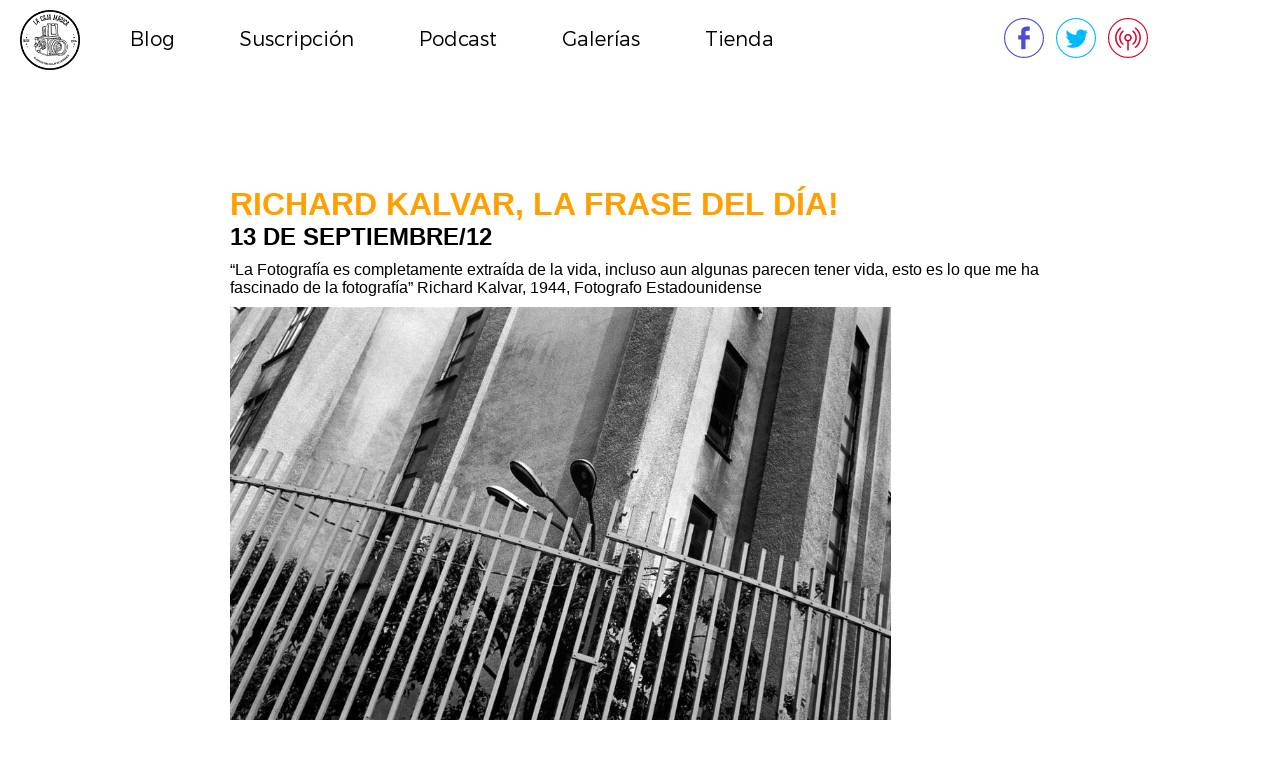

--- FILE ---
content_type: text/html; charset=UTF-8
request_url: https://www.lacajamagica.org/2012/09/richard-kalvar-la-frase-del-dia/
body_size: 6988
content:
<!DOCTYPE html>

<html>
<head>
	<meta charset="UTF-8">
	<meta name="viewport" content="width=1200">
	
	<link rel="profile" href="http://gmpg.org/xfn/11">
	<link rel="pingback" href="https://www.lacajamagica.org/xmlrpc.php">
	<link rel="stylesheet" href="https://www.lacajamagica.org/wp-content/themes/cajamagicaM/style.css?id=934581876">
	<script type="text/javascript">
		var streaming = "http://50.7.29.178:9932/;*.nsv|autostart=yes";
		var live = true;
	</script>
	<script type="text/javascript" src="https://www.lacajamagica.org/wp-content/themes/cajamagicaM/assets/jquery3.2.1.js"></script>
	<script type="text/javascript" src="https://www.lacajamagica.org/wp-content/themes/cajamagicaM/assets/bemba.js?id=1683027430"></script>
	<meta name='robots' content='index, follow, max-image-preview:large, max-snippet:-1, max-video-preview:-1' />

	<!-- This site is optimized with the Yoast SEO plugin v20.12 - https://yoast.com/wordpress/plugins/seo/ -->
	<title>Richard Kalvar, La Frase del Día! - La Caja Mágica</title>
	<link rel="canonical" href="https://www.lacajamagica.org/2012/09/richard-kalvar-la-frase-del-dia/" />
	<meta name="twitter:label1" content="Written by" />
	<meta name="twitter:data1" content="sergio" />
	<script type="application/ld+json" class="yoast-schema-graph">{"@context":"https://schema.org","@graph":[{"@type":"WebPage","@id":"https://www.lacajamagica.org/2012/09/richard-kalvar-la-frase-del-dia/","url":"https://www.lacajamagica.org/2012/09/richard-kalvar-la-frase-del-dia/","name":"Richard Kalvar, La Frase del Día! - La Caja Mágica","isPartOf":{"@id":"https://www.lacajamagica.org/#website"},"primaryImageOfPage":{"@id":"https://www.lacajamagica.org/2012/09/richard-kalvar-la-frase-del-dia/#primaryimage"},"image":{"@id":"https://www.lacajamagica.org/2012/09/richard-kalvar-la-frase-del-dia/#primaryimage"},"thumbnailUrl":"http://www.lacajamagica.org/wp-content/uploads/2012/09/PAR2119331.jpg","datePublished":"2012-09-13T11:01:16+00:00","dateModified":"2012-09-13T11:01:16+00:00","author":{"@id":"https://www.lacajamagica.org/#/schema/person/8870a005a306fdaf17751c626417c712"},"inLanguage":"en-US","potentialAction":[{"@type":"ReadAction","target":["https://www.lacajamagica.org/2012/09/richard-kalvar-la-frase-del-dia/"]}]},{"@type":"ImageObject","inLanguage":"en-US","@id":"https://www.lacajamagica.org/2012/09/richard-kalvar-la-frase-del-dia/#primaryimage","url":"http://www.lacajamagica.org/wp-content/uploads/2012/09/PAR2119331.jpg","contentUrl":"http://www.lacajamagica.org/wp-content/uploads/2012/09/PAR2119331.jpg"},{"@type":"WebSite","@id":"https://www.lacajamagica.org/#website","url":"https://www.lacajamagica.org/","name":"La Caja Mágica","description":"Revista multimedia de fotografía","potentialAction":[{"@type":"SearchAction","target":{"@type":"EntryPoint","urlTemplate":"https://www.lacajamagica.org/?s={search_term_string}"},"query-input":"required name=search_term_string"}],"inLanguage":"en-US"},{"@type":"Person","@id":"https://www.lacajamagica.org/#/schema/person/8870a005a306fdaf17751c626417c712","name":"sergio","sameAs":["http://www.sergiogaribay.com"],"url":"https://www.lacajamagica.org/author/sergio/"}]}</script>
	<!-- / Yoast SEO plugin. -->


<link rel="alternate" type="application/rss+xml" title="La Caja Mágica &raquo; Richard Kalvar, La Frase del Día! Comments Feed" href="https://www.lacajamagica.org/2012/09/richard-kalvar-la-frase-del-dia/feed/" />
<script type="text/javascript">
window._wpemojiSettings = {"baseUrl":"https:\/\/s.w.org\/images\/core\/emoji\/14.0.0\/72x72\/","ext":".png","svgUrl":"https:\/\/s.w.org\/images\/core\/emoji\/14.0.0\/svg\/","svgExt":".svg","source":{"concatemoji":"https:\/\/www.lacajamagica.org\/wp-includes\/js\/wp-emoji-release.min.js?ver=6.2.8"}};
/*! This file is auto-generated */
!function(e,a,t){var n,r,o,i=a.createElement("canvas"),p=i.getContext&&i.getContext("2d");function s(e,t){p.clearRect(0,0,i.width,i.height),p.fillText(e,0,0);e=i.toDataURL();return p.clearRect(0,0,i.width,i.height),p.fillText(t,0,0),e===i.toDataURL()}function c(e){var t=a.createElement("script");t.src=e,t.defer=t.type="text/javascript",a.getElementsByTagName("head")[0].appendChild(t)}for(o=Array("flag","emoji"),t.supports={everything:!0,everythingExceptFlag:!0},r=0;r<o.length;r++)t.supports[o[r]]=function(e){if(p&&p.fillText)switch(p.textBaseline="top",p.font="600 32px Arial",e){case"flag":return s("\ud83c\udff3\ufe0f\u200d\u26a7\ufe0f","\ud83c\udff3\ufe0f\u200b\u26a7\ufe0f")?!1:!s("\ud83c\uddfa\ud83c\uddf3","\ud83c\uddfa\u200b\ud83c\uddf3")&&!s("\ud83c\udff4\udb40\udc67\udb40\udc62\udb40\udc65\udb40\udc6e\udb40\udc67\udb40\udc7f","\ud83c\udff4\u200b\udb40\udc67\u200b\udb40\udc62\u200b\udb40\udc65\u200b\udb40\udc6e\u200b\udb40\udc67\u200b\udb40\udc7f");case"emoji":return!s("\ud83e\udef1\ud83c\udffb\u200d\ud83e\udef2\ud83c\udfff","\ud83e\udef1\ud83c\udffb\u200b\ud83e\udef2\ud83c\udfff")}return!1}(o[r]),t.supports.everything=t.supports.everything&&t.supports[o[r]],"flag"!==o[r]&&(t.supports.everythingExceptFlag=t.supports.everythingExceptFlag&&t.supports[o[r]]);t.supports.everythingExceptFlag=t.supports.everythingExceptFlag&&!t.supports.flag,t.DOMReady=!1,t.readyCallback=function(){t.DOMReady=!0},t.supports.everything||(n=function(){t.readyCallback()},a.addEventListener?(a.addEventListener("DOMContentLoaded",n,!1),e.addEventListener("load",n,!1)):(e.attachEvent("onload",n),a.attachEvent("onreadystatechange",function(){"complete"===a.readyState&&t.readyCallback()})),(e=t.source||{}).concatemoji?c(e.concatemoji):e.wpemoji&&e.twemoji&&(c(e.twemoji),c(e.wpemoji)))}(window,document,window._wpemojiSettings);
</script>
<style type="text/css">
img.wp-smiley,
img.emoji {
	display: inline !important;
	border: none !important;
	box-shadow: none !important;
	height: 1em !important;
	width: 1em !important;
	margin: 0 0.07em !important;
	vertical-align: -0.1em !important;
	background: none !important;
	padding: 0 !important;
}
</style>
	<link rel='stylesheet' id='wp-block-library-css' href='https://www.lacajamagica.org/wp-includes/css/dist/block-library/style.min.css?ver=6.2.8' type='text/css' media='all' />
<link rel='stylesheet' id='classic-theme-styles-css' href='https://www.lacajamagica.org/wp-includes/css/classic-themes.min.css?ver=6.2.8' type='text/css' media='all' />
<style id='global-styles-inline-css' type='text/css'>
body{--wp--preset--color--black: #000000;--wp--preset--color--cyan-bluish-gray: #abb8c3;--wp--preset--color--white: #ffffff;--wp--preset--color--pale-pink: #f78da7;--wp--preset--color--vivid-red: #cf2e2e;--wp--preset--color--luminous-vivid-orange: #ff6900;--wp--preset--color--luminous-vivid-amber: #fcb900;--wp--preset--color--light-green-cyan: #7bdcb5;--wp--preset--color--vivid-green-cyan: #00d084;--wp--preset--color--pale-cyan-blue: #8ed1fc;--wp--preset--color--vivid-cyan-blue: #0693e3;--wp--preset--color--vivid-purple: #9b51e0;--wp--preset--gradient--vivid-cyan-blue-to-vivid-purple: linear-gradient(135deg,rgba(6,147,227,1) 0%,rgb(155,81,224) 100%);--wp--preset--gradient--light-green-cyan-to-vivid-green-cyan: linear-gradient(135deg,rgb(122,220,180) 0%,rgb(0,208,130) 100%);--wp--preset--gradient--luminous-vivid-amber-to-luminous-vivid-orange: linear-gradient(135deg,rgba(252,185,0,1) 0%,rgba(255,105,0,1) 100%);--wp--preset--gradient--luminous-vivid-orange-to-vivid-red: linear-gradient(135deg,rgba(255,105,0,1) 0%,rgb(207,46,46) 100%);--wp--preset--gradient--very-light-gray-to-cyan-bluish-gray: linear-gradient(135deg,rgb(238,238,238) 0%,rgb(169,184,195) 100%);--wp--preset--gradient--cool-to-warm-spectrum: linear-gradient(135deg,rgb(74,234,220) 0%,rgb(151,120,209) 20%,rgb(207,42,186) 40%,rgb(238,44,130) 60%,rgb(251,105,98) 80%,rgb(254,248,76) 100%);--wp--preset--gradient--blush-light-purple: linear-gradient(135deg,rgb(255,206,236) 0%,rgb(152,150,240) 100%);--wp--preset--gradient--blush-bordeaux: linear-gradient(135deg,rgb(254,205,165) 0%,rgb(254,45,45) 50%,rgb(107,0,62) 100%);--wp--preset--gradient--luminous-dusk: linear-gradient(135deg,rgb(255,203,112) 0%,rgb(199,81,192) 50%,rgb(65,88,208) 100%);--wp--preset--gradient--pale-ocean: linear-gradient(135deg,rgb(255,245,203) 0%,rgb(182,227,212) 50%,rgb(51,167,181) 100%);--wp--preset--gradient--electric-grass: linear-gradient(135deg,rgb(202,248,128) 0%,rgb(113,206,126) 100%);--wp--preset--gradient--midnight: linear-gradient(135deg,rgb(2,3,129) 0%,rgb(40,116,252) 100%);--wp--preset--duotone--dark-grayscale: url('#wp-duotone-dark-grayscale');--wp--preset--duotone--grayscale: url('#wp-duotone-grayscale');--wp--preset--duotone--purple-yellow: url('#wp-duotone-purple-yellow');--wp--preset--duotone--blue-red: url('#wp-duotone-blue-red');--wp--preset--duotone--midnight: url('#wp-duotone-midnight');--wp--preset--duotone--magenta-yellow: url('#wp-duotone-magenta-yellow');--wp--preset--duotone--purple-green: url('#wp-duotone-purple-green');--wp--preset--duotone--blue-orange: url('#wp-duotone-blue-orange');--wp--preset--font-size--small: 13px;--wp--preset--font-size--medium: 20px;--wp--preset--font-size--large: 36px;--wp--preset--font-size--x-large: 42px;--wp--preset--spacing--20: 0.44rem;--wp--preset--spacing--30: 0.67rem;--wp--preset--spacing--40: 1rem;--wp--preset--spacing--50: 1.5rem;--wp--preset--spacing--60: 2.25rem;--wp--preset--spacing--70: 3.38rem;--wp--preset--spacing--80: 5.06rem;--wp--preset--shadow--natural: 6px 6px 9px rgba(0, 0, 0, 0.2);--wp--preset--shadow--deep: 12px 12px 50px rgba(0, 0, 0, 0.4);--wp--preset--shadow--sharp: 6px 6px 0px rgba(0, 0, 0, 0.2);--wp--preset--shadow--outlined: 6px 6px 0px -3px rgba(255, 255, 255, 1), 6px 6px rgba(0, 0, 0, 1);--wp--preset--shadow--crisp: 6px 6px 0px rgba(0, 0, 0, 1);}:where(.is-layout-flex){gap: 0.5em;}body .is-layout-flow > .alignleft{float: left;margin-inline-start: 0;margin-inline-end: 2em;}body .is-layout-flow > .alignright{float: right;margin-inline-start: 2em;margin-inline-end: 0;}body .is-layout-flow > .aligncenter{margin-left: auto !important;margin-right: auto !important;}body .is-layout-constrained > .alignleft{float: left;margin-inline-start: 0;margin-inline-end: 2em;}body .is-layout-constrained > .alignright{float: right;margin-inline-start: 2em;margin-inline-end: 0;}body .is-layout-constrained > .aligncenter{margin-left: auto !important;margin-right: auto !important;}body .is-layout-constrained > :where(:not(.alignleft):not(.alignright):not(.alignfull)){max-width: var(--wp--style--global--content-size);margin-left: auto !important;margin-right: auto !important;}body .is-layout-constrained > .alignwide{max-width: var(--wp--style--global--wide-size);}body .is-layout-flex{display: flex;}body .is-layout-flex{flex-wrap: wrap;align-items: center;}body .is-layout-flex > *{margin: 0;}:where(.wp-block-columns.is-layout-flex){gap: 2em;}.has-black-color{color: var(--wp--preset--color--black) !important;}.has-cyan-bluish-gray-color{color: var(--wp--preset--color--cyan-bluish-gray) !important;}.has-white-color{color: var(--wp--preset--color--white) !important;}.has-pale-pink-color{color: var(--wp--preset--color--pale-pink) !important;}.has-vivid-red-color{color: var(--wp--preset--color--vivid-red) !important;}.has-luminous-vivid-orange-color{color: var(--wp--preset--color--luminous-vivid-orange) !important;}.has-luminous-vivid-amber-color{color: var(--wp--preset--color--luminous-vivid-amber) !important;}.has-light-green-cyan-color{color: var(--wp--preset--color--light-green-cyan) !important;}.has-vivid-green-cyan-color{color: var(--wp--preset--color--vivid-green-cyan) !important;}.has-pale-cyan-blue-color{color: var(--wp--preset--color--pale-cyan-blue) !important;}.has-vivid-cyan-blue-color{color: var(--wp--preset--color--vivid-cyan-blue) !important;}.has-vivid-purple-color{color: var(--wp--preset--color--vivid-purple) !important;}.has-black-background-color{background-color: var(--wp--preset--color--black) !important;}.has-cyan-bluish-gray-background-color{background-color: var(--wp--preset--color--cyan-bluish-gray) !important;}.has-white-background-color{background-color: var(--wp--preset--color--white) !important;}.has-pale-pink-background-color{background-color: var(--wp--preset--color--pale-pink) !important;}.has-vivid-red-background-color{background-color: var(--wp--preset--color--vivid-red) !important;}.has-luminous-vivid-orange-background-color{background-color: var(--wp--preset--color--luminous-vivid-orange) !important;}.has-luminous-vivid-amber-background-color{background-color: var(--wp--preset--color--luminous-vivid-amber) !important;}.has-light-green-cyan-background-color{background-color: var(--wp--preset--color--light-green-cyan) !important;}.has-vivid-green-cyan-background-color{background-color: var(--wp--preset--color--vivid-green-cyan) !important;}.has-pale-cyan-blue-background-color{background-color: var(--wp--preset--color--pale-cyan-blue) !important;}.has-vivid-cyan-blue-background-color{background-color: var(--wp--preset--color--vivid-cyan-blue) !important;}.has-vivid-purple-background-color{background-color: var(--wp--preset--color--vivid-purple) !important;}.has-black-border-color{border-color: var(--wp--preset--color--black) !important;}.has-cyan-bluish-gray-border-color{border-color: var(--wp--preset--color--cyan-bluish-gray) !important;}.has-white-border-color{border-color: var(--wp--preset--color--white) !important;}.has-pale-pink-border-color{border-color: var(--wp--preset--color--pale-pink) !important;}.has-vivid-red-border-color{border-color: var(--wp--preset--color--vivid-red) !important;}.has-luminous-vivid-orange-border-color{border-color: var(--wp--preset--color--luminous-vivid-orange) !important;}.has-luminous-vivid-amber-border-color{border-color: var(--wp--preset--color--luminous-vivid-amber) !important;}.has-light-green-cyan-border-color{border-color: var(--wp--preset--color--light-green-cyan) !important;}.has-vivid-green-cyan-border-color{border-color: var(--wp--preset--color--vivid-green-cyan) !important;}.has-pale-cyan-blue-border-color{border-color: var(--wp--preset--color--pale-cyan-blue) !important;}.has-vivid-cyan-blue-border-color{border-color: var(--wp--preset--color--vivid-cyan-blue) !important;}.has-vivid-purple-border-color{border-color: var(--wp--preset--color--vivid-purple) !important;}.has-vivid-cyan-blue-to-vivid-purple-gradient-background{background: var(--wp--preset--gradient--vivid-cyan-blue-to-vivid-purple) !important;}.has-light-green-cyan-to-vivid-green-cyan-gradient-background{background: var(--wp--preset--gradient--light-green-cyan-to-vivid-green-cyan) !important;}.has-luminous-vivid-amber-to-luminous-vivid-orange-gradient-background{background: var(--wp--preset--gradient--luminous-vivid-amber-to-luminous-vivid-orange) !important;}.has-luminous-vivid-orange-to-vivid-red-gradient-background{background: var(--wp--preset--gradient--luminous-vivid-orange-to-vivid-red) !important;}.has-very-light-gray-to-cyan-bluish-gray-gradient-background{background: var(--wp--preset--gradient--very-light-gray-to-cyan-bluish-gray) !important;}.has-cool-to-warm-spectrum-gradient-background{background: var(--wp--preset--gradient--cool-to-warm-spectrum) !important;}.has-blush-light-purple-gradient-background{background: var(--wp--preset--gradient--blush-light-purple) !important;}.has-blush-bordeaux-gradient-background{background: var(--wp--preset--gradient--blush-bordeaux) !important;}.has-luminous-dusk-gradient-background{background: var(--wp--preset--gradient--luminous-dusk) !important;}.has-pale-ocean-gradient-background{background: var(--wp--preset--gradient--pale-ocean) !important;}.has-electric-grass-gradient-background{background: var(--wp--preset--gradient--electric-grass) !important;}.has-midnight-gradient-background{background: var(--wp--preset--gradient--midnight) !important;}.has-small-font-size{font-size: var(--wp--preset--font-size--small) !important;}.has-medium-font-size{font-size: var(--wp--preset--font-size--medium) !important;}.has-large-font-size{font-size: var(--wp--preset--font-size--large) !important;}.has-x-large-font-size{font-size: var(--wp--preset--font-size--x-large) !important;}
.wp-block-navigation a:where(:not(.wp-element-button)){color: inherit;}
:where(.wp-block-columns.is-layout-flex){gap: 2em;}
.wp-block-pullquote{font-size: 1.5em;line-height: 1.6;}
</style>
<link rel='stylesheet' id='rs-plugin-settings-css' href='https://www.lacajamagica.org/wp-content/plugins/revslider/public/assets/css/settings.css?ver=5.4.8' type='text/css' media='all' />
<style id='rs-plugin-settings-inline-css' type='text/css'>
#rs-demo-id {}
</style>
<link rel='stylesheet' id='wpt-twitter-feed-css' href='https://www.lacajamagica.org/wp-content/plugins/wp-to-twitter/css/twitter-feed.css?ver=6.2.8' type='text/css' media='all' />
<script type='text/javascript' src='https://www.lacajamagica.org/wp-includes/js/jquery/jquery.min.js?ver=3.6.4' id='jquery-core-js'></script>
<script type='text/javascript' src='https://www.lacajamagica.org/wp-includes/js/jquery/jquery-migrate.min.js?ver=3.4.0' id='jquery-migrate-js'></script>
<script type='text/javascript' src='https://www.lacajamagica.org/wp-content/plugins/revslider/public/assets/js/jquery.themepunch.tools.min.js?ver=5.4.8' id='tp-tools-js'></script>
<script type='text/javascript' src='https://www.lacajamagica.org/wp-content/plugins/revslider/public/assets/js/jquery.themepunch.revolution.min.js?ver=5.4.8' id='revmin-js'></script>
<link rel="https://api.w.org/" href="https://www.lacajamagica.org/wp-json/" /><link rel="alternate" type="application/json" href="https://www.lacajamagica.org/wp-json/wp/v2/posts/3282" /><link rel="EditURI" type="application/rsd+xml" title="RSD" href="https://www.lacajamagica.org/xmlrpc.php?rsd" />
<link rel="wlwmanifest" type="application/wlwmanifest+xml" href="https://www.lacajamagica.org/wp-includes/wlwmanifest.xml" />
<meta name="generator" content="WordPress 6.2.8" />
<link rel='shortlink' href='https://www.lacajamagica.org/?p=3282' />
<link rel="alternate" type="application/json+oembed" href="https://www.lacajamagica.org/wp-json/oembed/1.0/embed?url=https%3A%2F%2Fwww.lacajamagica.org%2F2012%2F09%2Frichard-kalvar-la-frase-del-dia%2F" />
<link rel="alternate" type="text/xml+oembed" href="https://www.lacajamagica.org/wp-json/oembed/1.0/embed?url=https%3A%2F%2Fwww.lacajamagica.org%2F2012%2F09%2Frichard-kalvar-la-frase-del-dia%2F&#038;format=xml" />
<br />
<b>Warning</b>:  Undefined variable $id in <b>/home/lacajama/public_html/wp-content/plugins/facebook-image-fix/facebook-image-fix.php</b> on line <b>333</b><br />
<!-- Start FaceBook Image Fix <http://www.capn3m0.org> -->
<meta property="og:title" content="Richard Kalvar, La Frase del Día!"/>
<meta property="og:type" content="blog"/>
<meta property="og:url" content="https://www.lacajamagica.org/2012/09/richard-kalvar-la-frase-del-dia/"/>
<meta property="og:image" content="http://www.lacajamagica.org/wp-content/uploads/2012/09/PAR2119331.jpg"/>
<meta property="og:site_name" content="La Caja Mágica"/>
<meta property="fb:admins" content="http://www.facebook.com/LaCajaMagicaradio"/>
<meta property="og:description" content="&#8220;La Fotografía es completamente extraída de la vida, incluso aun algunas parecen tener vida, esto es lo que me ha fascinado de la fotografía&#8221; Richard Kalvar, 1944, Fotografo Estadounidense &nbsp; &nbsp; &nbsp; &nbsp; &nbsp; &nbsp; &nbsp; &nbsp; &nbsp; &nbsp; &nbsp; &nbsp; &nbsp; &nbsp; &nbsp; ©Richard Kalvar, 1998, Triple Poste, Polonia"/>
<!-- End FaceBook Image Fix Plugin -->
<meta name="generator" content="Powered by Slider Revolution 5.4.8 - responsive, Mobile-Friendly Slider Plugin for WordPress with comfortable drag and drop interface." />
<script type="text/javascript">function setREVStartSize(e){									
						try{ e.c=jQuery(e.c);var i=jQuery(window).width(),t=9999,r=0,n=0,l=0,f=0,s=0,h=0;
							if(e.responsiveLevels&&(jQuery.each(e.responsiveLevels,function(e,f){f>i&&(t=r=f,l=e),i>f&&f>r&&(r=f,n=e)}),t>r&&(l=n)),f=e.gridheight[l]||e.gridheight[0]||e.gridheight,s=e.gridwidth[l]||e.gridwidth[0]||e.gridwidth,h=i/s,h=h>1?1:h,f=Math.round(h*f),"fullscreen"==e.sliderLayout){var u=(e.c.width(),jQuery(window).height());if(void 0!=e.fullScreenOffsetContainer){var c=e.fullScreenOffsetContainer.split(",");if (c) jQuery.each(c,function(e,i){u=jQuery(i).length>0?u-jQuery(i).outerHeight(!0):u}),e.fullScreenOffset.split("%").length>1&&void 0!=e.fullScreenOffset&&e.fullScreenOffset.length>0?u-=jQuery(window).height()*parseInt(e.fullScreenOffset,0)/100:void 0!=e.fullScreenOffset&&e.fullScreenOffset.length>0&&(u-=parseInt(e.fullScreenOffset,0))}f=u}else void 0!=e.minHeight&&f<e.minHeight&&(f=e.minHeight);e.c.closest(".rev_slider_wrapper").css({height:f})					
						}catch(d){console.log("Failure at Presize of Slider:"+d)}						
					};</script>
</head>

<body class="post-template-default single single-post postid-3282 single-format-standard">
<div id="cm-page" class="site">
	<header id="cm-header" role="banner">
			<a href="https://www.lacajamagica.org/" rel="home" class="inline-block"><img src="https://www.lacajamagica.org/wp-content/themes/cajamagicaM/images/asset-logotipo-black.png?id=1" id="cm-asset-logotipo" alt="Richard Kalvar, La Frase del Día! - La Caja Mágica"/></a>
			
			<div class="menu-principal-container"><ul id="cm-nav-menu" class="cm-nav-menu"><li id="menu-item-8528" class="menu-item menu-item-type-custom menu-item-object-custom menu-item-home menu-item-has-children menu-item-8528"><a href="https://www.lacajamagica.org/">Blog</a>
<ul class="sub-menu">
	<li id="menu-item-8529" class="menu-item menu-item-type-taxonomy menu-item-object-category menu-item-8529"><a href="https://www.lacajamagica.org/category/inicio/">Inicio</a></li>
	<li id="menu-item-8530" class="menu-item menu-item-type-taxonomy menu-item-object-category menu-item-8530"><a href="https://www.lacajamagica.org/category/hojadecontactos/">Hoja de contactos</a></li>
	<li id="menu-item-8531" class="menu-item menu-item-type-taxonomy menu-item-object-category menu-item-8531"><a href="https://www.lacajamagica.org/category/cursos-y-talleres/">Cursos y Talleres</a></li>
	<li id="menu-item-8532" class="menu-item menu-item-type-taxonomy menu-item-object-category current-post-ancestor current-menu-parent current-post-parent menu-item-8532"><a href="https://www.lacajamagica.org/category/frasedeldia/">La Frase del Día</a></li>
	<li id="menu-item-8533" class="menu-item menu-item-type-taxonomy menu-item-object-category menu-item-8533"><a href="https://www.lacajamagica.org/category/acerca-de/">Acerca de&#8230;</a></li>
	<li id="menu-item-8534" class="menu-item menu-item-type-taxonomy menu-item-object-category menu-item-8534"><a href="https://www.lacajamagica.org/category/convocatorias-y-concursos/">Convocatorias y Concursos</a></li>
	<li id="menu-item-8535" class="menu-item menu-item-type-taxonomy menu-item-object-category menu-item-8535"><a href="https://www.lacajamagica.org/category/lenteangular/">Lente Angular</a></li>
	<li id="menu-item-8536" class="menu-item menu-item-type-taxonomy menu-item-object-category menu-item-8536"><a href="https://www.lacajamagica.org/category/uncategorized/">Uncategorized</a></li>
	<li id="menu-item-8537" class="menu-item menu-item-type-taxonomy menu-item-object-category menu-item-8537"><a href="https://www.lacajamagica.org/category/galeriadelmes/">Galería del mes</a></li>
	<li id="menu-item-8538" class="menu-item menu-item-type-taxonomy menu-item-object-category menu-item-8538"><a href="https://www.lacajamagica.org/category/tallereslcm/">Talleres-LCM</a></li>
</ul>
</li>
<li id="menu-item-8539" class="menu-item menu-item-type-custom menu-item-object-custom menu-item-8539"><a target="_blank" rel="noopener" href="http://eepurl.com/c24PSf">Suscripción</a></li>
<li id="menu-item-8540" class="menu-item menu-item-type-custom menu-item-object-custom menu-item-8540"><a target="_blank" rel="noopener" href="https://www.youtube.com/user/LaCajaMagicaAM/featured">Podcast</a></li>
<li id="menu-item-8545" class="menu-item menu-item-type-post_type menu-item-object-page menu-item-8545"><a href="https://www.lacajamagica.org/galerias/">Galerías</a></li>
<li id="menu-item-8541" class="menu-item menu-item-type-custom menu-item-object-custom menu-item-8541"><a target="_blank" rel="noopener" href="https://www.kichink.com/stores/lacajamagica/">Tienda</a></li>
</ul></div>			<div id="cm-nav-post">
				<a href="https://www.facebook.com/LaCajaMagicaFotografia" target="_blank">
						<img src="https://www.lacajamagica.org/wp-content/themes/cajamagicaM/images/social-fb.svg" alt="Facebook: Caja Mágica"/></a>&nbsp;&nbsp;
				<a href="https://twitter.com/LaCajaMagica" target="_blank">
						<img src="https://www.lacajamagica.org/wp-content/themes/cajamagicaM/images/social-twitter.svg" alt="Twitter: Caja Mágica"/></a>
				<div id="cm-envivo" onclick="javascript: cmx_pausePlay();">
						<img src="https://www.lacajamagica.org/wp-content/themes/cajamagicaM/images/social-podcast.svg" alt="Transmision en vivo"/></a>
						
						<audio id="cm-player" autoplay preload="none">
							<source src="http://50.7.29.178:9932/;*.nsv|autostart=yes" type="audio/mpeg">
						</audio>
					</div>			</div>
</header>



	<div id="main" class="site-main">
 	
		<div id="content" class="site-content" role="main">
			<main id="main" class="site-main" role="main">
				<h1>Richard Kalvar, La Frase del Día!</h1>
				<h2>13 de Septiembre/12</h2>
						<p>&#8220;La Fotografía es completamente extraída de la vida, incluso aun algunas parecen tener vida, esto es lo que me ha fascinado de la fotografía&#8221; Richard Kalvar, 1944, Fotografo Estadounidense</p>
<p><a href="https://www.lacajamagica.org/wp-content/uploads/2012/09/PAR2119331.jpg"><img decoding="async" class="alignleft  wp-image-3284" title="PAR211933" src="https://www.lacajamagica.org/wp-content/uploads/2012/09/PAR2119331.jpg" alt="" width="661" height="441" srcset="https://www.lacajamagica.org/wp-content/uploads/2012/09/PAR2119331.jpg 944w, https://www.lacajamagica.org/wp-content/uploads/2012/09/PAR2119331-300x200.jpg 300w" sizes="(max-width: 661px) 100vw, 661px" /></a></p>
<p>&nbsp;</p>
<p>&nbsp;</p>
<p>&nbsp;</p>
<p>&nbsp;</p>
<p>&nbsp;</p>
<p>&nbsp;</p>
<p>&nbsp;</p>
<p>&nbsp;</p>
<p>&nbsp;</p>
<p>&nbsp;</p>
<p>&nbsp;</p>
<p>&nbsp;</p>
<p>&nbsp;</p>
<p>&nbsp;</p>
<p>&nbsp;</p>
<p>©Richard Kalvar, 1998, Triple Poste, Polonia</p>
			</main>
			
<div id="comments" class="comments-area">

	
	<br />
<b>Warning</b>:  Undefined variable $req in <b>/home/lacajama/public_html/wp-content/themes/cajamagicaM/functions.php</b> on line <b>193</b><br />
<br />
<b>Warning</b>:  Undefined variable $commenter in <b>/home/lacajama/public_html/wp-content/themes/cajamagicaM/functions.php</b> on line <b>194</b><br />
<br />
<b>Warning</b>:  Trying to access array offset on value of type null in <b>/home/lacajama/public_html/wp-content/themes/cajamagicaM/functions.php</b> on line <b>194</b><br />
<br />
<b>Warning</b>:  Undefined variable $aria_req in <b>/home/lacajama/public_html/wp-content/themes/cajamagicaM/functions.php</b> on line <b>195</b><br />
<br />
<b>Warning</b>:  Undefined variable $html_req in <b>/home/lacajama/public_html/wp-content/themes/cajamagicaM/functions.php</b> on line <b>195</b><br />
<br />
<b>Warning</b>:  Undefined variable $req in <b>/home/lacajama/public_html/wp-content/themes/cajamagicaM/functions.php</b> on line <b>196</b><br />
<br />
<b>Warning</b>:  Undefined variable $html5 in <b>/home/lacajama/public_html/wp-content/themes/cajamagicaM/functions.php</b> on line <b>197</b><br />
<br />
<b>Warning</b>:  Undefined variable $commenter in <b>/home/lacajama/public_html/wp-content/themes/cajamagicaM/functions.php</b> on line <b>197</b><br />
<br />
<b>Warning</b>:  Trying to access array offset on value of type null in <b>/home/lacajama/public_html/wp-content/themes/cajamagicaM/functions.php</b> on line <b>197</b><br />
<br />
<b>Warning</b>:  Undefined variable $aria_req in <b>/home/lacajama/public_html/wp-content/themes/cajamagicaM/functions.php</b> on line <b>198</b><br />
<br />
<b>Warning</b>:  Undefined variable $html_req in <b>/home/lacajama/public_html/wp-content/themes/cajamagicaM/functions.php</b> on line <b>198</b><br />
<br />
<b>Warning</b>:  Undefined variable $html5 in <b>/home/lacajama/public_html/wp-content/themes/cajamagicaM/functions.php</b> on line <b>201</b><br />
<br />
<b>Warning</b>:  Undefined variable $commenter in <b>/home/lacajama/public_html/wp-content/themes/cajamagicaM/functions.php</b> on line <b>201</b><br />
<br />
<b>Warning</b>:  Trying to access array offset on value of type null in <b>/home/lacajama/public_html/wp-content/themes/cajamagicaM/functions.php</b> on line <b>201</b><br />
<br />
<b>Warning</b>:  Undefined variable $post_id in <b>/home/lacajama/public_html/wp-content/themes/cajamagicaM/functions.php</b> on line <b>172</b><br />
<br />
<b>Warning</b>:  Undefined variable $user_identity in <b>/home/lacajama/public_html/wp-content/themes/cajamagicaM/functions.php</b> on line <b>178</b><br />
<br />
<b>Warning</b>:  Undefined variable $user_identity in <b>/home/lacajama/public_html/wp-content/themes/cajamagicaM/functions.php</b> on line <b>179</b><br />
<br />
<b>Warning</b>:  Undefined variable $post_id in <b>/home/lacajama/public_html/wp-content/themes/cajamagicaM/functions.php</b> on line <b>180</b><br />
<br />
<b>Warning</b>:  Undefined variable $req in <b>/home/lacajama/public_html/wp-content/themes/cajamagicaM/functions.php</b> on line <b>182</b><br />
	<div id="respond" class="comment-respond">
		<h3 id="reply-title" class="comment-reply-title">Deja un comentario <small><a rel="nofollow" id="cancel-comment-reply-link" href="/2012/09/richard-kalvar-la-frase-del-dia/#respond" style="display:none;">Cancelar respuesta</a></small></h3><form action="https://www.lacajamagica.org/wp-comments-post.php" method="post" id="commentform" class="comment-form"><p class="comment-notes"><span id="email-notes">Tu correo no ser&aacute; publicado.</span></p><p class="comment-form-comment"><label for="comment">Comment</label> <textarea id="comment" name="comment" cols="45" rows="8" maxlength="65525" aria-required="true" required="required"></textarea></p><p class="comment-form-author"><label for="author">Nombre</label><input id="author" placeholder="Nombre" name="author" type="text" value="" size="30" maxlength="245" /></p>
<p class="comment-form-email"><label for="email">Correo</label> <input id="email" name="email" placeholder="Correo" type="text" value="" size="30" maxlength="100" aria-describedby="email-notes" /></p>
<p class="comment-form-url"><label for="url">Sitio web</label> <input id="url" placeholder="Sitio web" name="url" type="text" value="" size="30" maxlength="200" /></p>
<p class="form-submit"><input name="submit" type="submit" id="submit" class="submit" value="Publica un comentario" /> <input type='hidden' name='comment_post_ID' value='3282' id='comment_post_ID' />
<input type='hidden' name='comment_parent' id='comment_parent' value='0' />
</p><p style="display: none;"><input type="hidden" id="akismet_comment_nonce" name="akismet_comment_nonce" value="478a2d81a5" /></p><p style="display: none !important;"><label>&#916;<textarea name="ak_hp_textarea" cols="45" rows="8" maxlength="100"></textarea></label><input type="hidden" id="ak_js_1" name="ak_js" value="141"/><script>document.getElementById( "ak_js_1" ).setAttribute( "value", ( new Date() ).getTime() );</script></p></form>	</div><!-- #respond -->
	
</div>
		</div>

		</div>

		<footer id="colophon" class="site-footer" role="contentinfo">
			La Caja Mágica 2006-2026 Derechos reservados - <a href="https://www.lacajamagica.org/assets/aviso_de_privacidad.pdf">Aviso de privacidad</a> - <a href="https://www.lacajamagica.org/contacto">Contacto</a>
		</footer>
	</div>

	<script defer type='text/javascript' src='https://www.lacajamagica.org/wp-content/plugins/akismet/_inc/akismet-frontend.js?ver=1691439998' id='akismet-frontend-js'></script>
</body>
</html>
<!--
Performance optimized by W3 Total Cache. Learn more: https://www.boldgrid.com/w3-total-cache/

Page Caching using disk (SSL caching disabled) 

Served from: www.lacajamagica.org @ 2026-01-26 19:59:22 by W3 Total Cache
-->

--- FILE ---
content_type: text/css
request_url: https://www.lacajamagica.org/wp-content/themes/cajamagicaM/style.css?id=934581876
body_size: 2733
content:
/*
Theme Name: CajaMágicaM
Theme URI: https://bemba.mx/cajamagicam
Author: Tony Cárdenas tony@bemba.mx
Author URI: https://bemba.mx/
Description: Creado por Bemba para La Caja Mágica de Sergio Garibay.
Version: 1.0
License: Private
Tags: blog, news, photography
Text Domain: cajamagicam

*/
@font-face {
    font-family: 'Montserrat';
    src: url('assets/montse-light.ttf') format('truetype');
    font-weight: 300;
    font-style: normal;
}

@font-face {
    font-family: 'Montserrat';
    src: url('assets/montse-semibold.ttf') format('truetype');
    font-weight: 600;
    font-style: normal;
}

a {
	color: #666;
}


/* General Classes */
.inline-block {
	display: inline-block;
}
.uppercase {
	text-transform: uppercase;
}
.fs14 {
	font-size: 14px;
}
.fs12 {
	font-size: 12px;
}
.fs10 {
	font-size: 10px;
}
.justify {
	text-align: justify;
}
.center {
	text-align: center;
}
.center-margin {
	margin-left: auto;
	margin-right: auto;
}
.gray {
	color: #aaa;
}
.border-right {
	box-sizing: border-box;
    -moz-box-sizing: border-box;
    -webkit-box-sizing: border-box;
	border-right: 3px solid white;
}


/* Reset */
body, html {
	background: white;
	color: black;
	margin: 0;
	padding: 0;
	width: 100%;
	min-width: 1200px;
	font-family: "HelveticaNeue", "Helvetica Neue", 'TeXGyreHerosCnBold', "Helvetica", "Tahoma", "Geneva", "Arial Narrow", "Arial", sans-serif;
}
* {
    margin: 0;
    padding: 0;
}


/* Page */
#cm-page {
	width: 100%;
}
/* Header */
/* La anchura menor del header es 1200px */

#cm-header{
	position: fixed;
	top: 0px;
	left: 0px;
	z-index: 1000;
	font-family: "HelveticaNeueThin", "HelveticaNeue-Thin", "Helvetica Neue Thin", "HelveticaNeue", "Helvetica Neue", 'TeXGyreHerosRegular', "Arial", sans-serif; font-weight:200; font-stretch:normal;
	background: white;
	width: 100%;
	min-width: 1200px;
	height: 80px;
	vertical-align: top;
	text-align: left;
}

.admin-bar #cm-header{
	top: 32px;
}

#cm-asset-logotipo {
	width: 60px;
	margin: 10px 20px;
	display: inline-block;
}

.menu-principal-container{
	display: inline-block;
	min-width: 800px;
	height: 80px;
	top:0;
	position: absolute;
}

#cm-nav-menu {
	font-family: "Montserrat", "Helvetica", "Tahoma", "Geneva", "Arial Narrow", "Arial", sans-serif; 
	display: inline-block;
	margin: 0px;
	padding: 0px;
	height: 80px;
	vertical-align: bottom;
	font-size: 20px;
}

#cm-nav-menu li  {
	display: inline-block;
	margin: 0px 20px;
}
#cm-nav-menu li a {
	display: inline-block;
	padding: 0 10px;
	color: black;
	line-height: 80px;
	text-decoration: none;
	height: 56px;
}

.sub-menu .current-menu-item {
	background: none !important;
}

.sub-menu {
	font-family: "Montserrat", "Helvetica", "Tahoma", "Geneva", "Arial Narrow", "Arial", sans-serif;
	font-weight:200;
	font-size: 16px;
	font-stretch: condensed;
	position: absolute;
	float: left;
	display: none;
	left: 0px;
	min-width: 200px;
	top: 36px;
	background: white;
	margin-top: 20px;
}

.sub-menu .menu-item {
	display: block !important;
}
.sub-menu li a {
	line-height: 40px !important;
	height: 40px !important;
}

.sub-menu li a:hover{
	color: #FF9F00 !important;
	background: none !important;
}

#cm-nav-menu li:hover > .sub-menu {
    display:inline-block;
}


#cm-nav-post {
	color: black;
	display: inline-block;
	position: absolute;
	right: 20px;
	top: 0px;
	float: right;
	width: 20%;
	min-width: 210px;
	max-width: 350px;
	line-height: 80px;
	vertical-align: middle;
}
#cm-nav-post a img {
	height: 40px;
	margin-top: 18px;
}

#cm-redes {
	display: inline-block;
	width: 70px;
	text-align: center;
	vertical-align: top;
	margin-top: 15px;
}
#cm-envivo {
	display: inline-block;
	margin-left: 8px;
}
#cm-envivo img {
	height: 40px;
	margin-top: 18px;
}

/* Principal */

#main {
	margin-top: 80px;
}

#patrocinadores {
	background: gray;
	width: 100%;
	height: 120px;
	padding: 10px 0px;
	text-align: center;
}
	#patrocinadores img {
			height: 120px;
	}

#galerias {
	width: 100%;
	height: 600px;
}
.galerias-fonts {
	color: white;
	text-decoration: none;
	font-family: 'Helvetica Neue';
	text-transform: uppercase;
	font-size: 16px;
	font-style: normal;
	font-variant: normal;
	font-weight: bold;
	text-align: right;
}
.bottom_aligner {
  position: absolute;
  bottom: 0px;
  right: 0px;
  margin: 10px;
}

.clickable {
	cursor: pointer;
}

.gal-revslider {
	width: 100%;
	height: 600px;
	background: black;
	display: inline-block;
}

/* POSTS */
.post, .page {
	width: 100%;
	height: 250px;
	display: block;
	margin: 15px auto;
	padding: 0px;
	background: white;
	vertical-align: top;
	overflow: hidden;
	text-align: center;
}
.post-image {
	width: 280px;
	height: 200px;
	display: inline-block;
	background-color: grey;
	vertical-align: top;
	background-size: 100%;
	background-position: center center;
}
.post .entry-info, .page .entry-info {
	color: black;
	display: inline-block;
	vertical-align: top;
	height: 250px;
	width: 800px;
	margin-left: auto;
	margin-right: auto;
	text-align: left;
}

.post .entry-info .entry-header, .page .entry-info .entry-header {
	margin: 10px 5%;
	width: 90%;
	font-size: 12px;
}
	/* 	NAVEGACIÓN */
	.navigation {
		background: white !important;
	}
	.navigation a {
		display: inline-block;
		height: 100px;
		width: 400px;
		padding: 30px 5% 0px;
		background: black;
		font-family: 'Helvetica Neue';
		text-transform: uppercase;
		font-size: 32px;
		font-style: normal;
		font-variant: normal;
		font-weight: bold;
		color: white;
		text-decoration: none;
		line-height: 80px;
		text-align: center;
		opacity: 1.0;
	}
	.navigation a:hover {
		opacity: 0.85;
	}
	.navigation a:last-child {
		background: #d88e19 !important;
	}
	/* POST TITLE */
.entry-title, .entry-title a {
	text-transform: uppercase;
	line-height: 19px;
	color: black;
	text-decoration: none;
	font-weight: normal;
	font-style: italic;
	margin-top: 4px;
}
.entry-info .entry-content {
	margin: 10px 5%;
	width: 90%;
	font-size: 12px;
	font-style: italic;
}
.post-categories, .post-categories li {
	text-decoration: none;
	list-style: none;
	display: inline;
}
.post .entry-date, .page .entry-date {
	text-transform: uppercase;
	font-weight: lighter;
	color: #666;
}
.post .cat-links, .post .cat-links a {
	text-transform: uppercase;
	font-weight: lighter;
	color: #ec9613;
	text-decoration: none;
	margin-left: 3px;
	
}
/* POST FOOTER */
.post .entry-footer, .page .entry-footer {
	text-transform: uppercase;
	font-size: 12px;
	margin: 10px 5% 0px
}
.tag-links, .tag-links a {
	color: #888 !important;
	font-size: 10px !important;
	text-decoration: none !important;
}
.post .entry-comments, .page .entry-comments {
	text-transform: uppercase;
	font-size: 11px;
	margin: 5px 5% 0px
}

/*  SINGLE  */
.single-post {
	background: white;
}
.single-post #content h1 {
	color: #FF9F00;
	text-transform: uppercase;
}
.single-post #content h2 {
	text-transform: uppercase;
}
.single-post .site-main {
	width: 80%;
	margin: 0px auto 20px;
}

.single-post .site-main .site-content{
	margin: 150px auto 0px;
}


.single-post .site-main p {
	margin: 10px 0px 5px;
}

.single-post .comments-area{
	width: 80%;
	margin: 60px auto 100px;
}

.single-post .comment {
	margin: 10px 0px 30px;
	text-align: justify;
}
.single-post .fn {
	text-transform: uppercase;
	font-style: normal;
	font-weight: bold;
}
.single-post .comment a {
	color: gray;
	text-decoration: none;
}

.single-post .fn:after {
	content: " dice:"
}
.single-post .says {
	display: none;
}

.single-post .comment .reply  {
	text-transform: uppercase;
	font-size: 14px;
	margin-top: 10px;
}
.single-post .comments-area .comment-respond {
	margin: 40px auto 0px;
}
.comment .depth-2 {
	margin-left: 50px;
}
.comment .depth-3 {
	margin-left: 50px;
}
.comment .depth-4 {
	margin-left: 50px;
}
.comment .depth-5 {
	margin-left: 50px;
}
.comment .depth-6 {
	margin-left: 50px;
}
.comment .depth-7 {
	margin-left: 50px;
}
.comment .depth-8 {
	margin-left: 50px;
}
.comment .depth-9 {
	margin-left: 50px;
}
.comment .depth-10 {
	margin-left: 50px;
}
.comment-reply-title {
	text-transform: uppercase;
}
.comment-form-comment label {
	display: none;
}
.comment-form textarea{
	width: 98%;
	font-family: 'Helvetica Neue';
	font-size: 14px;
	border: 3px solid #ccc;
	padding: 1%;
}
.comment-form input[type=submit]{
	width: 50%;
	font-family: 'Helvetica Neue';
	text-transform: uppercase;
	font-size: 24px;
	font-style: normal;
	font-variant: normal;
	font-weight: bold;
	background: #FF9F00;
	color: black;
	border: none;
	margin: 0px auto;
	padding: 20px 0px;
	text-align: center;
}
.comment-form label {
}
.comment-form input  {
	width: 98%;
	font-family: 'Helvetica Neue';
	font-size: 14px;
	font-style: normal;
	font-variant: normal;
	background: white;
	color: black;
	border: none;
	margin: 10px auto;
	padding: 10px 1%;
	border: 2px solid #ccc;
	text-align: left;
}

/*  CATEGORY  */

.archive-title {
	font-family: "Montserrat", "Helvetica", "Tahoma", "Geneva", "Arial Narrow", "Arial", sans-serif;
	font-weight: 200;
	font-size: 50px;
	background: black;
	padding: 20px 20px;
	color: white;
	text-transform: uppercase;
}
.taxonomy-description {
	font-size: 20px;
	background: black;
	padding: 0px 20px 25px;
	color: #FF9F00;
	font-family: "Montserrat", "Helvetica", "Tahoma", "Geneva", "Arial Narrow", "Arial", sans-serif;
}



/* TEMPLATES GENERAL */
.page-template {
	width: 100% !important;
	overflow: auto;
	height: auto;
}

/* TEMPLATE-PODCAST */

.page-template-template-podcast{

}



/* TEMPLATE-GALERIA */
.page-template-template-galeria{

}

.gal-general {
	background: white;
	text-align: center;
}
.gal-individual {
	width: 100%;
	height: 480px;
	background: white;
	display: block;
	margin: 15px auto;
	border: none;
	vertical-align: top;
}
.gal-head {
	height: 40px;
	width: 100%;
	background: white;
	color: #FF9F00;
	margin: 20px auto;
	text-transform: uppercase;
	text-align: center;
	font-size: 30px;
	line-height: 40px;
	font-family: "Montserrat", "Helvetica", "Tahoma", "Geneva", "Arial Narrow", "Arial", sans-serif;
	font-weight: lighter !important;
	color: #666;
	text-transform: uppercase;
}


.gal-individual .gal-gallery{
	width: 100%;
	height: 100%;
}

.gal-nav {
	width: 100%;
	height: 100px;
	vertical-align: middle;
}
.gal-nav a {
	vertical-align: top;
	height: 100px;
	width: 400px;
	color: white;
	text-decoration: none;
	display: inline-block;
	text-align: center;
	line-height: 100px;
	font-family: 'Helvetica Neue';
	text-transform: uppercase;
	font-size: 32px;
	font-style: normal;
	font-variant: normal;
	font-weight: bold;
}

.gal-nav-prev {
	background: white;
	color: black !important;
}
.gal-nav-next {
	background: #FF9F00 !important;
	color: white;
}

.gal-disabled {
	opacity: 0.5;
}

/*  FOOTER  */
.site-footer {
	width: 100%;
	padding: 15px 0px 16px;
	background: black;
	color: white;
	text-transform: uppercase;
	font-size: 11px;
	vertical-align: middle;
	text-align: center;
	border-top: 3px solid white;
}
.site-footer a {
	color: #FF9F00;
	text-decoration: none;
}

--- FILE ---
content_type: image/svg+xml
request_url: https://www.lacajamagica.org/wp-content/themes/cajamagicaM/images/social-podcast.svg
body_size: 1260
content:
<?xml version="1.0" encoding="UTF-8" standalone="no"?>
<!DOCTYPE svg PUBLIC "-//W3C//DTD SVG 1.1//EN" "http://www.w3.org/Graphics/SVG/1.1/DTD/svg11.dtd">
<svg width="100%" height="100%" viewBox="0 0 791 791" version="1.1" xmlns="http://www.w3.org/2000/svg" xmlns:xlink="http://www.w3.org/1999/xlink" xml:space="preserve" xmlns:serif="http://www.serif.com/" style="fill-rule:evenodd;clip-rule:evenodd;stroke-linecap:round;stroke-linejoin:round;stroke-miterlimit:1.5;">
    <g transform="matrix(1,0,0,1,-4.81675,-4.81675)">
        <g>
            <g transform="matrix(1,0,0,1,9.11588,-1.70502)">
                <circle cx="390.884" cy="401.705" r="384.183" style="fill:none;stroke:rgb(216,0,39);stroke-width:22px;"/>
            </g>
            <g transform="matrix(1,0,0,1,12.2629,18.6062)">
                <g transform="matrix(1,0,0,1,131.737,146.394)">
                    <path d="M115.352,406.869C61.109,363.647 30,299.107 30,229.799C30,160.493 61.107,95.954 115.348,52.732C121.827,47.569 122.893,38.131 117.73,31.653C112.568,25.174 103.13,24.107 96.651,29.27C35.228,78.217 0,151.307 0,229.799C0,308.294 35.229,381.385 96.656,430.331C103.131,435.492 112.57,434.429 117.735,427.948C122.897,421.469 121.831,412.032 115.352,406.869Z" style="fill:rgb(216,0,39);fill-rule:nonzero;"/>
                </g>
                <g transform="matrix(1,0,0,1,131.737,146.394)">
                    <path d="M415.351,29.271C408.871,24.109 399.435,25.175 394.272,31.654C389.109,38.133 390.175,47.57 396.654,52.733C450.893,95.956 482,160.494 482,229.799C482,299.105 450.893,363.643 396.653,406.865C390.174,412.028 389.108,421.466 394.271,427.944C399.436,434.426 408.875,435.486 415.35,430.327C476.772,381.38 512,308.29 512,229.799C512,151.308 476.772,78.218 415.351,29.271Z" style="fill:rgb(216,0,39);fill-rule:nonzero;"/>
                </g>
                <g transform="matrix(1,0,0,1,131.737,146.394)">
                    <path d="M165.335,344.257C130.169,316.286 110,274.567 110,229.799C110,185.03 130.169,143.311 165.336,115.339C171.819,110.182 172.895,100.746 167.737,94.262C162.579,87.778 153.143,86.703 146.66,91.86C104.297,125.557 80,175.833 80,229.799C80,283.764 104.297,334.04 146.659,367.736C153.147,372.895 162.581,371.815 167.736,365.334C172.893,358.851 171.818,349.414 165.335,344.257Z" style="fill:rgb(216,0,39);fill-rule:nonzero;"/>
                </g>
                <g transform="matrix(1,0,0,1,131.737,146.394)">
                    <path d="M365.341,91.862C358.857,86.706 349.422,87.78 344.264,94.264C339.107,100.747 340.182,110.184 346.665,115.341C381.831,143.312 402,185.03 402,229.799C402,274.568 381.831,316.287 346.664,344.258C340.181,349.415 339.105,358.851 344.263,365.335C349.423,371.822 358.861,372.891 365.34,367.737C407.703,334.04 432,283.764 432,229.799C432,175.834 407.703,125.558 365.341,91.862Z" style="fill:rgb(216,0,39);fill-rule:nonzero;"/>
                </g>
                <g transform="matrix(1,0,0,1,131.737,146.394)">
                    <path d="M256,155C214.645,155 181,188.645 181,230C181,266.219 206.808,296.522 241,303.491L241,471C241,479.284 247.716,486 256,486C264.284,486 271,479.284 271,471L271,303.491C305.192,296.523 331,266.22 331,230C331,188.645 297.355,155 256,155ZM256,275C231.187,275 211,254.813 211,230C211,205.187 231.187,185 256,185C280.813,185 301,205.187 301,230C301,254.813 280.813,275 256,275Z" style="fill:rgb(216,0,39);fill-rule:nonzero;"/>
                </g>
            </g>
        </g>
    </g>
</svg>
